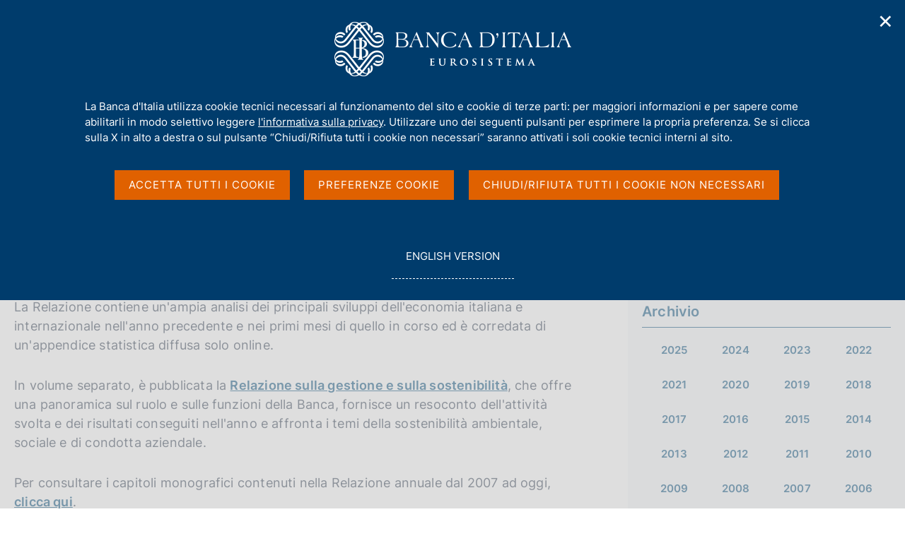

--- FILE ---
content_type: text/css;charset=UTF-8
request_url: https://www.bancaditalia.it/application/themes/bdi2/css/print.css
body_size: 968
content:
@media print {
  /* Nasconde elementi inutili */
  header, nav, footer, .no-print,
  .bdi-header,
  .bdi-footer,
  .bdi-headerFollowUs,
  .bdi-right-column {
    display: none !important;
  }
  /* Elimina colori di sfondo */
  * {
    background-color: transparent !important;
    -webkit-box-shadow: none !important;
            box-shadow: none !important;
  }
  /* Imposta uno sfondo bianco e testo nero */
  body, p, a, div, span, h1, h2, h3, h4, h5, h6 {
    background-color: transparent !important;
    color: black !important;
  }
  /* Fa in modo che vengano mostrate le icone */
  ::before, .bdi-collapsible-indicator {
    print-color-adjust: exact;
    -webkit-print-color-adjust: exact;
    -webkit-filter: grayscale(100%);
            filter: grayscale(100%);
  }
  /* Imposta grandezza testo */
  p, a, .bdi-typography div, .bdi-typography li {
    font-size: 12pt !important;
  }
  /* Rimuove margine dell'ultimo elemento in typography */
  .bdi-typography:last-child > *:last-child {
    margin-bottom: 0px;
  }
  /* Rimuove padding e bordo dove non necessario */
  .bdi-elenco-allegati-wrap, .bdi-right-column {
    padding: 0px !important;
    border: 0px !important;
  }
  /* Ottimizza layout a colonna singola */
  #main {
    width: 100%;
    margin-top: -40px;
  }
  /* Mostra sempre gli URL nei link */
  a::after {
    content: " (" attr(href) ")" !important;
  }
  .anchorList a::after {
    content: "" !important;
  }
  .bdi-buttons-form,
  .bdi-link-utili-list,
  .bdi-ultime-pubblicazioni,
  .generic-accordions-container-text {
    display: block;
  }
  .bdi-buttons-form a,
  .bdi-link-utili-list a,
  .bdi-ultime-pubblicazioni a,
  .generic-accordions-container-text a {
    display: block !important;
    line-height: 20px !important;
  }
  .bdi-buttons-form a::after,
  .bdi-link-utili-list a::after,
  .bdi-ultime-pubblicazioni a::after,
  .generic-accordions-container-text a::after {
    width: 100% !important;
    display: inline !important;
    margin: 0px !important;
  }
  a.bdi-icon-external-link::after,
  a.bdi-icon-internal-link::after {
    width: 100% !important;
    display: inline !important;
    margin: 0px !important;
  }
  /* Aggiustamenti vari */
  .row-full-light-gray-2 {
    display: inline !important;
  }
  .row-full-light-gray-2 .bdi-card-horizontal-text-link-wrap {
    margin-bottom: 56px;
  }
  .bdi-card-focus-list-item img {
    display: none !important;
  }
  .bdi-item-main-card-city {
    border-left: 0px !important;
  }
  .splide__wrapper {
    padding: 0px !important;
  }
  .splide__wrapper .splide__list {
    display: block;
  }
  .splide__wrapper .splide__list li {
    margin-top: 20px;
    width: 100% !important;
  }
  .splide__wrapper .splide__list li .bdi-card-others-focus-paragraph span {
    height: auto !important;
  }
}

--- FILE ---
content_type: application/javascript
request_url: https://www.bancaditalia.it/application/themes/bdi2/js/splideHome.js
body_size: 1066
content:
"use strict";

$(document).ready(function () {
  if ($('.bdi-splide-carousel-container .splide#carousel_home_1').length > 0) {
    new Splide('.bdi-splide-carousel-container .splide#carousel_home_1', {
      type: 'slide',
      label: 'Agenda',
      speed: 1000,
      width: '100%',
      autoWidth: false,
      perPage: 4,
      perMove: 1,
      clones: 0,
      arrows: true,
      pagination: false,
      drag: 'free',
      snap: 'true',
      noDrag: 'input, textarea, .no-drag',
      autoplay: false,
      interval: 6000,
      pauseOnFocus: true,
      slideFocus: true,
      updateOnMove: true,
      removeGroupRole: false,
      removeTabIndex: false,
      i18n: {
        prev: 'Precedente',
        next: 'Successiva',
        first: 'Vai alla prima slide',
        last: "Vai all'ultima slide",
        slideX: 'Vai alla slide %s',
        pageX: 'Vai alla pagina %s',
        play: 'Inizia autoplay',
        pause: "Metti pausa all'autoplay",
        carousel: 'Carosello',
        select: 'Seleziona la slide da mostrare',
        slide: 'slide',
        slideLabel: '%s di %s'
      },
      breakpoints: {
        1250: {
          perPage: 3
        },
        992: {
          perPage: 2
        },
        768: {
          perPage: 1
        }
      }
    }).mount();
  }
  if ($('.bdi-splide-carousel-container .splide#carousel_home_2').length > 0) {
    new Splide('.bdi-splide-carousel-container .splide#carousel_home_2', {
      type: 'slide',
      label: 'Altri focus',
      speed: 1000,
      width: '100%',
      autoWidth: false,
      perPage: 4,
      perMove: 1,
      clones: 0,
      arrows: true,
      pagination: false,
      drag: 'free',
      snap: 'true',
      noDrag: 'input, textarea, .no-drag',
      autoplay: false,
      interval: 6000,
      pauseOnFocus: true,
      slideFocus: true,
      updateOnMove: true,
      removeGroupRole: false,
      removeTabIndex: false,
      i18n: {
        prev: 'Precedente',
        next: 'Successiva',
        first: 'Vai alla prima slide',
        last: "Vai all'ultima slide",
        slideX: 'Vai alla slide %s',
        pageX: 'Vai alla pagina %s',
        play: 'Inizia autoplay',
        pause: "Metti pausa all'autoplay",
        carousel: 'Carosello',
        select: 'Seleziona la slide da mostrare',
        slide: 'slide',
        slideLabel: '%s di %s'
      },
      breakpoints: {
        1250: {
          perPage: 3
        },
        992: {
          perPage: 2
        },
        768: {
          perPage: 1
        }
      }
    }).mount();
  }
  setHeightCarouselCards();
});
$(window).on("resize", function () {
  setHeightCarouselCards();
  if (window.innerWidth === screen.width) {
    console.log("sono qui");
    setTimeout(function () {
      setHeightCarouselCards();
    }, 500);
  }
});
function setHeightCarouselCards() {
  $(".bdi-splide-carousel-container").each(function () {
    $(this).find("[id^='carousel_home_']").each(function () {
      var carouselId = $(this).attr("id");
      if (carouselId) {
        var position = 0;
        var title = 0;
        $("#".concat(carouselId, " .carousel--item .card-container .card-position span")).css("height", "auto");
        $("#".concat(carouselId, " .carousel--item .card-container .card-title span")).css("height", "auto");
        $("#".concat(carouselId, " .carousel--item .card-container")).each(function () {
          if ($(this).find(".card-position span").height() > position) {
            position = $(this).find(".card-position span").height();
          }
        });
        $("#".concat(carouselId, " .carousel--item .card-container")).each(function () {
          if ($(this).find(".card-title span").height() > title) {
            title = $(this).find(".card-title span").height();
          }
        });
        $("#".concat(carouselId, " .carousel--item .card-container .card-position span")).css("height", position);
        $("#".concat(carouselId, " .carousel--item .card-container .card-title span")).css("height", title);
      }
    });
  });
  $(".bdi-splide-carousel-container.other-focus").each(function () {
    $(this).find("[id^='carousel_home_']").each(function () {
      var carouselId = $(this).attr("id");
      if (carouselId) {
        var textHeight = 0;
        var headingHeight = 0;
        $("#".concat(carouselId, " .carousel--item .bdi-card-others-focus-wrap-text h3")).css("height", "auto");
        $("#".concat(carouselId, " .carousel--item .bdi-card-others-focus-wrap-text .bdi-card-others-focus-paragraph span")).css("height", "auto");
        $("#".concat(carouselId, " .carousel--item")).each(function () {
          var currentHeadingHeight = $(this).find(".bdi-card-others-focus-wrap-text h3").height();
          var currentTextHeight = $(this).find(".bdi-card-others-focus-wrap-text .bdi-card-others-focus-paragraph span").height();
          if (currentHeadingHeight > headingHeight) {
            headingHeight = currentHeadingHeight;
          }
          if (currentTextHeight > textHeight) {
            textHeight = currentTextHeight;
          }
        });
        $("#".concat(carouselId, " .carousel--item .bdi-card-others-focus-wrap-text h3")).css("height", headingHeight);
        $("#".concat(carouselId, " .carousel--item .bdi-card-others-focus-wrap-text .bdi-card-others-focus-paragraph span")).css("height", textHeight);
      }
    });
  });
}

--- FILE ---
content_type: image/svg+xml
request_url: https://www.bancaditalia.it/application/themes/bdi2/img/socialbannertitlte/print-icon-white.svg
body_size: 323
content:
<svg width="21" height="18" viewBox="0 0 21 18" fill="none" xmlns="http://www.w3.org/2000/svg">
<path d="M3.04688 0.22583V4.00361H0.046875V12.5036H3.04688V17.2258H17.0469V12.5036H20.0469V4.00361H17.0469V0.22583H3.04688ZM4.04688 1.17027H16.0469V4.00361H4.04688V1.17027ZM1.04688 4.94805H3.04688H17.0469H19.0469V11.5592H17.0469V8.72583H3.04688V11.5592H1.04688V4.94805ZM16.0469 5.8925V6.83694H18.0469V5.8925H16.0469ZM4.04688 9.67027H16.0469V11.5592V12.5036V16.2814H4.04688V12.5036V11.5592V9.67027ZM5.04688 10.6147V11.5592H15.0469V10.6147H5.04688ZM5.04688 12.5036V13.4481H15.0469V12.5036H5.04688ZM5.04688 14.3925V15.3369H15.0469V14.3925H5.04688Z" fill="white"/>
</svg>


--- FILE ---
content_type: image/svg+xml
request_url: https://www.bancaditalia.it/application/themes/bdi2/img/arrow-allegati.svg
body_size: 233
content:
<svg width="26" height="26" viewBox="0 0 26 26" fill="none" xmlns="http://www.w3.org/2000/svg">
<path fill-rule="evenodd" clip-rule="evenodd" d="M13.2584 18.5621L19.0921 12.7285L13.2584 6.89488L12.1978 7.95555L16.2207 11.9785L7.4248 11.9785L7.4248 13.4785L16.2207 13.4785L12.1978 17.5015L13.2584 18.5621Z" fill="#004D7E"/>
</svg>

--- FILE ---
content_type: image/svg+xml
request_url: https://www.bancaditalia.it/application/themes/bdi2/img/bdi-logo.svg
body_size: 13359
content:
<svg width="207" height="48" viewBox="0 0 207 48" fill="none" xmlns="http://www.w3.org/2000/svg">
<path fill-rule="evenodd" clip-rule="evenodd" d="M9.47755 10.9011L9.38979 10.8132C8.51224 9.93407 7.45918 9.05495 5.2653 9.05495C3.24694 9.05495 0.52653 10.3736 0.52653 13.978C0.52653 14.1211 0.531841 14.2617 0.542208 14.3997C0.204196 15.0577 0 15.8519 0 16.7912C0 19.2528 1.49184 22.6813 6.0551 22.6813C9.38979 22.6813 11.4959 20.7473 13.0755 18.9011L20.9735 8.7033C21.1275 8.51172 21.2796 8.32176 21.4301 8.13391L21.5 8.04657L21.5699 8.13391C21.7204 8.32176 21.8725 8.51172 22.0265 8.7033L29.9245 18.9011C31.5041 20.7473 33.6102 22.6813 36.9449 22.6813C41.5082 22.6813 43 19.2528 43 16.7912C43 15.9298 42.8283 15.1904 42.5391 14.5662C42.5537 14.403 42.5612 14.2362 42.5612 14.0659C42.5612 10.4615 39.8408 9.14285 37.8224 9.14285C35.6286 9.14285 34.5755 10.022 33.698 10.9011L33.6102 10.989L34.6633 12.1319L34.751 12.044L34.8556 11.9495C35.6795 11.2043 36.3063 10.6374 37.8224 10.6374C39.3996 10.6374 41.6834 11.4239 41.9259 13.5924C40.9487 12.4108 39.4775 11.8681 38.2612 11.8681C37.0327 11.8681 36.1551 12.1319 35.1898 12.7473L36.1551 13.978C36.223 13.9508 36.295 13.9194 36.3723 13.8858C36.7944 13.7018 37.3711 13.4506 38.2612 13.4506C40.0646 13.4506 41.1371 14.2099 41.7343 15.0357C41.0654 16.6163 38.9753 17.4066 37.7347 17.4066C36.4184 17.4066 35.3653 17.0549 33.9612 15.3846L26.0633 5.18681C25.7386 4.79043 25.4186 4.41637 25.1016 4.06477C26.0543 3.28532 27.0224 2.81319 28.0816 2.81319C28.2658 2.81319 28.4422 2.82394 28.6111 2.84473C28.9709 3.63018 29.1347 4.53059 29.1347 5.36264C29.1347 5.89011 29.0469 6.41758 28.6959 6.85714L29.9245 7.82418C30.6265 6.85714 30.7143 6.06593 30.7143 5.27473C30.7143 4.72802 30.6462 4.21279 30.5177 3.73448C31.3886 4.58694 31.7673 5.92601 31.7673 7.2967C31.7673 7.82418 31.6796 8.43956 31.3286 8.87912L32.4694 9.84616C33.3469 8.87912 33.3469 7.64835 33.3469 7.20879C33.3469 4.56311 31.8567 3.06197 29.9974 2.48075C29.091 0.929789 27.4002 0 25.3612 0C23.9401 0 22.6703 0.336812 21.4561 1.00306C20.2419 0.336812 18.9721 0 17.551 0C15.4968 0 13.7959 0.943761 12.8946 2.51569C11.0859 3.12076 9.65306 4.61453 9.65306 7.20879C9.65306 7.64835 9.65306 8.87912 10.5306 9.84616L11.6714 8.87912C11.3204 8.43956 11.2327 7.82418 11.2327 7.2967C11.2327 5.99029 11.5767 4.71259 12.363 3.85756C12.2549 4.30083 12.198 4.7746 12.198 5.27472C12.198 5.97802 12.2857 6.76923 12.9878 7.73626L14.3041 6.94505C13.9531 6.50549 13.8653 5.97802 13.8653 5.45055C13.8653 4.58413 14.0577 3.6436 14.4667 2.83592C14.6118 2.82091 14.7623 2.81319 14.9184 2.81319C15.9589 2.81319 16.9113 3.26875 17.8478 4.02367C17.5186 4.38718 17.1863 4.77494 16.849 5.18681L8.95102 15.3846C7.54694 17.0549 6.49388 17.4066 5.17755 17.4066C3.9572 17.4066 1.91476 16.6419 1.21179 15.1124C1.79739 14.2575 2.87971 13.4506 4.73878 13.4506C5.79184 13.4506 6.40612 13.7143 6.75714 13.978L7.8102 12.7473C6.8449 12.1319 6.0551 11.8681 4.73878 11.8681C3.48058 11.8681 1.94957 12.4489 0.974812 13.7169C1.14217 11.454 3.48281 10.6374 5.08979 10.6374C6.60594 10.6374 7.23277 11.2043 8.05667 11.9495L8.16122 12.044L8.24898 12.1319L9.47755 10.9011ZM19.0513 5.14981C18.759 5.50247 18.4641 5.86757 18.1653 6.24176L10.2673 16.4396C8.77551 18.2857 7.37143 18.989 5.35306 18.989C3.49319 18.989 1.57926 17.7973 0.842105 15.7966C0.680029 16.1914 0.614286 16.5506 0.614286 16.7912C0.614286 18.2857 1.93061 21.0989 6.0551 21.0989C8.24898 21.0989 9.91632 20.1319 11.8469 17.8462L19.7449 7.64835C19.9889 7.34282 20.2289 7.04924 20.4659 6.76783C19.9848 6.18395 19.5163 5.63823 19.0513 5.14981ZM21.5 5.601C20.9734 5.04092 20.4548 4.54629 19.9327 4.11988C20.4551 3.53257 20.973 2.9971 21.494 2.53322C22.0212 2.99297 22.5449 3.52721 23.0726 4.11552C22.5487 4.54292 22.0284 5.03901 21.5 5.601ZM22.5341 6.76783C22.7711 7.04924 23.0111 7.34282 23.2551 7.64835L31.1531 17.8462C33.0837 20.1319 34.751 21.0989 36.9449 21.0989C41.0694 21.0989 42.3857 18.2857 42.3857 16.7912C42.3857 16.5833 42.3367 16.287 42.2188 15.9557C41.4629 17.9134 39.5724 19.0769 37.7347 19.0769C35.7163 19.0769 34.3122 18.3736 32.8204 16.5275L24.9224 6.32967C24.5964 5.92136 24.2749 5.52388 23.9565 5.14155C23.489 5.63208 23.0179 6.18066 22.5341 6.76783ZM18.6259 3.20493C17.4872 2.54232 16.2888 2.1978 14.9184 2.1978L14.8583 2.19806C15.4732 1.36714 16.3875 0.791208 17.6388 0.791208C18.6005 0.791208 19.5036 1.11968 20.3824 1.68663C19.7941 2.11298 19.2125 2.61938 18.6259 3.20493ZM28.0816 2.1978C26.689 2.1978 25.474 2.55358 24.3188 3.2374C23.728 2.64487 23.1424 2.13258 22.5502 1.70143C23.4779 1.07163 24.4306 0.703297 25.449 0.703297C26.7448 0.703297 27.658 1.32097 28.2512 2.19987C28.1947 2.19849 28.1382 2.1978 28.0816 2.1978Z" fill="#004D7E"/>
<path fill-rule="evenodd" clip-rule="evenodd" d="M9.47755 37.0989L9.38979 37.1868C8.51224 38.0659 7.45918 38.9451 5.2653 38.9451C3.24694 38.9451 0.52653 37.6264 0.52653 34.022C0.52653 33.8789 0.531841 33.7383 0.542208 33.6003C0.204196 32.9423 0 32.1481 0 31.2088C0 28.7473 1.49184 25.3187 6.0551 25.3187C9.38979 25.3187 11.4959 27.2528 13.0755 29.0989L20.9735 39.2967C21.1243 39.4843 21.2734 39.6704 21.4208 39.8545L21.5 39.9534L21.5699 39.8661C21.7204 39.6782 21.8725 39.4883 22.0265 39.2967L29.9245 29.0989C31.5041 27.2527 33.6102 25.3187 36.9449 25.3187C41.5082 25.3187 43 28.7473 43 31.2088C43 32.1481 42.7958 32.9423 42.4578 33.6003C42.4681 33.7384 42.4735 33.8789 42.4735 34.022C42.4735 37.6264 39.7531 38.9451 37.7347 38.9451C35.5408 38.9451 34.4877 38.0659 33.6102 37.1868L33.5224 37.0989L34.6633 35.8681L34.751 35.956L34.8556 36.0505C35.6795 36.7957 36.3063 37.3626 37.8224 37.3626C39.3996 37.3626 41.6834 36.576 41.9259 34.4076C40.9487 35.5892 39.4775 36.1319 38.2612 36.1319C37.0327 36.1319 36.1551 35.8681 35.1898 35.2528L36.1551 34.022C36.2229 34.0491 36.2949 34.0805 36.372 34.1141C36.7942 34.2981 37.3711 34.5494 38.2612 34.5494C40.0646 34.5494 41.1371 33.7901 41.7343 32.9643C41.0654 31.3837 38.9753 30.5934 37.7347 30.5934C36.4184 30.5934 35.3653 30.9451 33.9612 32.6154L26.0633 42.8132C25.7386 43.2096 25.4186 43.5836 25.1016 43.9352C26.0543 44.7147 27.0224 45.1868 28.0816 45.1868C28.2658 45.1868 28.4422 45.1761 28.6111 45.1553C28.9709 44.3698 29.1347 43.4694 29.1347 42.6374C29.1347 42.1099 29.0469 41.5824 28.6959 41.1429L29.9245 40.1758C30.6265 41.1429 30.7143 41.9341 30.7143 42.7253C30.7143 43.272 30.6462 43.7872 30.5177 44.2655C31.3886 43.4131 31.7673 42.074 31.7673 40.7033C31.7673 40.1758 31.6796 39.5604 31.3286 39.1209L32.4694 38.1538C33.3469 39.1209 33.3469 40.3516 33.3469 40.7912C33.3469 43.4369 31.8567 44.938 29.9974 45.5192C29.091 47.0702 27.4002 48 25.3612 48C23.9401 48 22.6703 47.6632 21.4561 46.9969C20.2419 47.6632 18.9721 48 17.551 48C15.4968 48 13.7959 47.0562 12.8946 45.4843C11.0859 44.8792 9.65306 43.3855 9.65306 40.7912C9.65306 40.3517 9.65306 39.1209 10.5306 38.1538L11.6714 39.1209C11.3204 39.5604 11.2327 40.1758 11.2327 40.7033C11.2327 42.0097 11.5767 43.2874 12.363 44.1424C12.2549 43.6992 12.198 43.2254 12.198 42.7253C12.198 42.022 12.2857 41.2308 12.9878 40.2637L14.2163 41.1429C13.8653 41.5824 13.7776 42.1099 13.7776 42.6374C13.7776 43.4666 13.9538 44.3637 14.3275 45.1472C14.5149 45.1733 14.7118 45.1868 14.9184 45.1868C15.9589 45.1868 16.9113 44.7313 17.8478 43.9763C17.5186 43.6128 17.1863 43.2251 16.849 42.8132L8.95102 32.6154C7.54694 30.9451 6.49388 30.5934 5.17755 30.5934C3.9572 30.5934 1.91476 31.3581 1.21179 32.8876C1.79739 33.7425 2.87971 34.5494 4.73878 34.5494C5.79184 34.5494 6.40612 34.2857 6.75714 34.022L7.8102 35.2527C6.8449 35.8681 6.0551 36.1319 4.73878 36.1319C3.48058 36.1319 1.94958 35.5511 0.974812 34.2831C1.14218 36.546 3.48281 37.3626 5.08979 37.3626C6.60594 37.3626 7.23277 36.7957 8.05668 36.0505L8.16122 35.956L8.24898 35.8681L9.47755 37.0989ZM19.0513 42.8502C18.759 42.4975 18.4641 42.1324 18.1653 41.7582L10.2673 31.5604C8.77551 29.7143 7.37143 29.011 5.35306 29.011C3.49319 29.011 1.57926 30.2027 0.842104 32.2034C0.680029 31.8086 0.614286 31.4494 0.614286 31.2088C0.614286 29.7143 1.93061 26.9011 6.0551 26.9011C8.24898 26.9011 9.91632 27.8681 11.8469 30.1538L19.7449 40.3516C19.9889 40.6572 20.2289 40.9508 20.4659 41.2322C19.9848 41.8161 19.5163 42.3618 19.0513 42.8502ZM18.6259 44.7951C17.4872 45.4577 16.2888 45.8022 14.9184 45.8022C14.8473 45.8022 14.7762 45.8011 14.7051 45.7989C15.3199 46.6785 16.2546 47.2967 17.551 47.2967C18.5528 47.2967 19.491 46.9403 20.4044 46.3292C19.8086 45.8996 19.2198 45.3879 18.6259 44.7951ZM19.9327 43.8801C20.4548 43.4537 20.9734 42.9591 21.5 42.399C22.0266 42.9591 22.5452 43.4537 23.0673 43.8801C22.5429 44.4697 22.023 45.007 21.5 45.4721C20.977 45.007 20.4571 44.4697 19.9327 43.8801ZM22.5341 41.2322C23.0152 41.8161 23.4837 42.3618 23.9486 42.8502C24.2409 42.4975 24.5359 42.1324 24.8347 41.7582L32.7326 31.5604C34.2245 29.7143 35.6286 29.011 37.6469 29.011C39.5068 29.011 41.4207 30.2027 42.1579 32.2034C42.32 31.8086 42.3857 31.4494 42.3857 31.2088C42.3857 29.7143 41.0694 26.9011 36.9449 26.9011C34.751 26.9011 33.0837 27.8681 31.1531 30.1538L23.2551 40.3517C23.0111 40.6572 22.7711 40.9508 22.5341 41.2322ZM22.5502 46.2986C23.1424 45.8674 23.728 45.3551 24.3188 44.7626C25.474 45.4464 26.689 45.8022 28.0816 45.8022C28.1382 45.8022 28.1947 45.8015 28.2512 45.8001C27.658 46.679 26.7448 47.2967 25.449 47.2967C24.4306 47.2967 23.4779 46.9284 22.5502 46.2986Z" fill="#004D7E"/>
<path d="M20.8857 14.4176C21.6755 14.7692 21.7633 16.0879 21.7633 17.0549L21.7633 22.7692H18.6041V16.1758H21.3245C21.3245 16 21.3245 15.7363 21.2367 15.5604H16.3224C15.9714 15.5604 15.8837 15.6484 15.8837 15.7363C15.8837 15.8242 15.9714 15.9121 16.1469 16C16.9367 16.4396 16.9367 17.3187 16.9367 19.0769V27.0769C16.9367 30.1538 16.4102 31.2088 15.8837 31.3846C15.6204 31.4725 15.4449 31.5604 15.4449 31.6483C15.4449 31.7363 15.4449 31.7363 15.6204 31.7363C15.6713 31.7363 15.7443 31.7289 15.848 31.7184C16.1019 31.6927 16.54 31.6483 17.2878 31.6483H21.0612C21.1105 31.5496 21.1321 31.4509 21.1571 31.3366C21.1766 31.2474 21.1983 31.1486 21.2367 31.033C21.0486 31.033 20.8605 31.0077 20.686 30.9843C20.5347 30.964 20.3936 30.9451 20.2714 30.9451C18.8673 30.9451 18.7796 30.1538 18.7796 26.6374V23.2967H21.149C21.3461 23.2967 21.5518 23.2967 21.7633 23.2987V27.7802C21.7633 29.7143 21.6755 32.3517 20.6225 33.2308C20.4469 33.3187 20.2714 33.4066 20.2714 33.4945C20.2714 33.5824 20.3592 33.5824 20.5347 33.5824C20.5812 33.5824 20.6652 33.5762 20.7871 33.5672L20.7881 33.5671L20.7902 33.5669C21.1297 33.5417 21.7643 33.4945 22.7286 33.4945C23.5479 33.4945 24.1864 33.5399 24.5461 33.5654C24.6871 33.5755 24.7853 33.5824 24.8347 33.5824C25.0102 33.5824 25.098 33.5824 25.098 33.4945C25.098 33.4066 25.0102 33.3187 24.8347 33.2308C23.7816 32.7033 23.7816 30.5055 23.7816 27.7802V23.4317C25.657 23.7129 27.3796 24.5798 27.3796 27.2527C27.3796 29.5385 26.151 30.5934 24.3082 30.8571C24.3082 30.989 24.3301 31.0989 24.352 31.2088C24.374 31.3187 24.3959 31.4286 24.3959 31.5604C24.6592 31.5604 24.8347 31.5604 25.098 31.4725C26.8531 31.3846 29.398 29.8901 29.398 27.1648C29.4857 24 25.9755 23.3846 24.0449 23.2088C25.098 23.1209 28.2571 22.2418 28.2571 19.4286C28.2571 17.1429 26.6775 16.2638 24.2204 15.8242C24.2204 16.0879 24.2204 16.3517 24.1327 16.5275C25.5367 16.967 26.151 17.9341 26.151 19.3407C26.151 21.4965 25.0717 22.3007 23.7816 22.598V17.1429C23.7816 16 23.8694 14.7692 24.6592 14.5055C24.7469 14.4176 24.8347 14.3297 24.8347 14.2418C24.8347 14.0659 24.4837 14.0659 24.3959 14.0659C24.1327 14.0659 23.8474 14.0879 23.5622 14.1099C23.277 14.1319 22.9918 14.1538 22.7286 14.1538C22.1616 14.1538 21.7411 14.1171 21.4435 14.0912C21.2805 14.0769 21.1544 14.0659 21.0612 14.0659C20.798 14.0659 20.7102 14.0659 20.7102 14.2418C20.7102 14.2961 20.7437 14.3168 20.79 14.3455C20.8187 14.3632 20.8522 14.384 20.8857 14.4176Z" fill="#004D7E"/>
<path d="M105.619 12.3281L105.619 12.327C105.659 12.2166 105.705 12.0904 105.758 11.956L106.11 10.8132C104.615 9.58242 102.769 8.96703 100.659 8.96703C96.6155 8.96703 93.0111 11.5165 93.0111 16.0879C93.0111 20.4835 96.8792 22.8571 100.659 22.8571C102.594 22.8571 104.615 22.3297 106.198 21.0989L105.846 19.8681C105.832 19.7971 105.82 19.7353 105.81 19.6815C105.756 19.4025 105.744 19.3407 105.67 19.3407C105.616 19.3407 105.595 19.4078 105.567 19.5006C105.549 19.558 105.528 19.6252 105.495 19.6923C104.791 21.0989 103.121 22.3297 100.572 22.3297C96.8792 22.3297 95.0331 19.3407 95.0331 15.8242C95.0331 12.1319 97.0551 9.49451 100.572 9.49451C102.594 9.49451 104.44 10.1978 105.231 12.5714L105.407 12.7473C105.468 12.7473 105.529 12.578 105.619 12.3281Z" fill="#004D7E"/>
<path fill-rule="evenodd" clip-rule="evenodd" d="M69.0111 16L67.9561 18.4615C67.6045 19.2527 67.2528 20.3077 67.2528 21.0989C67.2528 21.4505 67.4286 21.8022 67.6924 21.978C67.7741 22.0597 67.8748 22.1225 67.9592 22.175C68.0564 22.2356 68.1319 22.2826 68.1319 22.3297C68.1319 22.4176 68.044 22.4176 67.8682 22.4176H65.4946C65.3187 22.4176 65.2308 22.4176 65.2308 22.3297C65.2308 22.2684 65.359 22.1643 65.4665 22.0772C65.5131 22.0393 65.5559 22.0046 65.5825 21.978C66.2676 21.2072 66.8693 19.8524 67.2251 19.0515L67.2528 18.989L71.5605 9.14286C71.5605 9.05494 71.6484 9.05494 71.6484 9.05494C71.7363 9.05494 71.7363 9.14286 71.7363 9.14286L76.5715 20.7472C76.8353 21.2747 77.1869 21.8901 77.6265 22.2418C77.8023 22.3297 77.8902 22.4176 77.8902 22.5055C77.8902 22.5055 77.8902 22.5934 77.7144 22.5934H74.5495C74.5056 22.5934 74.4836 22.5934 74.4726 22.5824C74.4616 22.5714 74.4616 22.5494 74.4616 22.5055C74.4616 22.4176 74.6374 22.3297 74.8133 22.2418C74.9891 22.1538 75.077 21.978 75.077 21.5385C75.077 21.011 74.7253 19.956 74.2858 18.9011L73.2308 16H69.0111ZM71.2089 11.0769L69.2748 15.4725H73.055L71.2089 11.0769Z" fill="#004D7E"/>
<path fill-rule="evenodd" clip-rule="evenodd" d="M53.5385 9.58242C54.2418 9.93407 54.2418 10.6374 54.2418 12.044V18.5495C54.2418 21.011 53.8023 21.8901 53.3627 22.0659C53.2679 22.1292 53.1957 22.1697 53.1423 22.1997C53.0471 22.2531 53.011 22.2734 53.011 22.3297C53.011 22.4176 53.0111 22.4176 53.099 22.4176C53.1209 22.4176 53.1648 22.4121 53.2305 22.4039C53.4283 22.3792 53.8242 22.3297 54.4176 22.3297H56.7034C57.0802 22.3297 57.4571 22.3549 57.8069 22.3784C58.1099 22.3986 58.3926 22.4176 58.6374 22.4176C59.3407 22.4176 60.1319 22.4176 60.9231 22.3297C62.3297 22.2418 64.4396 21.0989 64.4396 18.8132C64.4396 16.0879 61.6264 15.5604 60.044 15.3846C60.9231 15.3846 63.4726 14.6813 63.4726 12.3956C63.4726 9.75824 60.8352 9.31868 57.1429 9.31868H53.7143C53.4506 9.31868 53.3627 9.4066 53.3627 9.4066C53.3627 9.46093 53.3963 9.48168 53.4427 9.51036C53.4714 9.52809 53.5049 9.54884 53.5385 9.58242ZM58.1979 15.1209H55.6484V9.75824H58.1979C60.6594 9.75824 61.8023 10.6374 61.8023 12.3077C61.8023 14.9451 59.7803 15.1209 58.1979 15.1209ZM56.8792 21.8901C55.7363 21.8901 55.6484 21.1868 55.6484 18.3736H55.7363V15.6484H57.7583C59.7803 15.6484 62.8572 15.6484 62.8572 18.9011C62.8572 20.8352 61.7143 21.8022 60.044 21.8901C59.2528 21.978 58.8132 21.978 58.3737 21.978C58.11 21.978 57.8682 21.9561 57.6265 21.9341C57.3847 21.9121 57.1429 21.8901 56.8792 21.8901Z" fill="#004D7E"/>
<path d="M80.0001 9.49451C80.7913 9.84616 80.8792 10.6374 80.8792 11.6923V18.8132C80.8792 20.5714 80.7034 21.4506 80.1759 21.978C80.0726 22.133 79.8782 22.2273 79.7355 22.2965C79.6353 22.3451 79.5605 22.3813 79.5605 22.4176C79.5605 22.5055 79.6484 22.5055 79.7364 22.5055C79.8092 22.5055 80.0027 22.4904 80.2294 22.4727C80.55 22.4478 80.937 22.4176 81.1429 22.4176C81.544 22.4176 81.9077 22.4549 82.161 22.4809C82.2965 22.4948 82.4004 22.5055 82.4616 22.5055C82.4616 22.5055 82.5495 22.5055 82.5495 22.4176C82.5495 22.3613 82.5135 22.341 82.4183 22.2876C82.3648 22.2576 82.2927 22.2171 82.1979 22.1539C81.8462 21.8901 81.4067 21.2747 81.4067 19.1648V10.9011C83.6045 13.5537 86.0638 16.9903 87.9958 19.6902L87.9991 19.6949C88.307 20.1251 88.6014 20.5365 88.8792 20.9231C89.292 21.5079 89.5704 21.9315 89.7667 22.2301C90.0718 22.6944 90.1788 22.8571 90.2858 22.8571C90.3737 22.8571 90.4616 21.978 90.4616 20.9231V12.6593C90.4616 10.4615 90.9012 9.84615 91.3408 9.67033C91.4151 9.59602 91.4737 9.55312 91.5166 9.52171C91.5752 9.4788 91.6045 9.45735 91.6045 9.4066C91.6045 9.31868 91.6045 9.23077 91.3408 9.23077C91.1649 9.23077 90.9671 9.25275 90.7693 9.27473C90.5715 9.29671 90.3737 9.31868 90.1979 9.31868C90.066 9.31868 89.8243 9.29671 89.5825 9.27473C89.3408 9.25275 89.099 9.23077 88.9671 9.23077C88.7913 9.23077 88.7034 9.31868 88.7034 9.4066C88.7034 9.45055 88.7474 9.47253 88.8133 9.5055C88.8792 9.53846 88.9671 9.58242 89.055 9.67033C89.4946 10.022 89.9342 10.8132 89.9342 12.5714V19.3407L84.4836 12.1319C83.6924 11.1648 83.077 10.2857 82.4616 9.23077H81.2309C80.9616 9.23077 80.6263 9.19778 80.3666 9.17222C80.2023 9.15605 80.0682 9.14286 80.0001 9.14286C79.8243 9.14286 79.8243 9.23077 79.8243 9.31868C79.8243 9.4066 79.9122 9.49451 80.0001 9.49451Z" fill="#004D7E"/>
<path fill-rule="evenodd" clip-rule="evenodd" d="M111.385 16L110.33 18.4615C109.978 19.2527 109.626 20.3077 109.626 21.0989C109.626 21.4505 109.802 21.8022 110.066 21.978C110.148 22.0597 110.248 22.1225 110.333 22.175C110.43 22.2356 110.506 22.2826 110.506 22.3297C110.506 22.4176 110.418 22.4176 110.242 22.4176H107.868C107.692 22.4176 107.605 22.4176 107.605 22.3297C107.605 22.2684 107.733 22.1643 107.84 22.0772C107.887 22.0393 107.93 22.0046 107.956 21.978C108.641 21.2072 109.243 19.8524 109.599 19.0515L109.626 18.989L113.934 9.14286C113.934 9.05494 114.022 9.05494 114.022 9.05494C114.11 9.05494 114.11 9.14286 114.11 9.14286L118.945 20.7472C119.209 21.2747 119.561 21.8901 120 22.2418C120.176 22.3297 120.264 22.4176 120.264 22.5055C120.264 22.5055 120.264 22.5934 120.088 22.5934H116.923C116.879 22.5934 116.857 22.5934 116.846 22.5824C116.835 22.5714 116.835 22.5495 116.835 22.5056C116.835 22.4177 117.011 22.3297 117.187 22.2418C117.363 22.1538 117.451 21.978 117.451 21.5385C117.451 21.011 117.099 19.956 116.659 18.9011L115.605 16.1758L111.385 16ZM113.583 11.0769L111.648 15.4725H115.429L113.583 11.0769Z" fill="#004D7E"/>
<path fill-rule="evenodd" clip-rule="evenodd" d="M127.561 12.044C127.561 10.1978 127.297 9.84616 126.857 9.58242C126.834 9.55886 126.81 9.54162 126.788 9.52561C126.729 9.48188 126.681 9.4474 126.681 9.31868C126.681 9.23077 126.769 9.14286 127.209 9.14286H132.835C137.407 9.14286 139.692 12.2198 139.692 15.4725C139.692 19.1648 137.319 21.8901 133.627 22.2418C133.407 22.2418 133.165 22.2637 132.923 22.2857C132.681 22.3077 132.44 22.3297 132.22 22.3297C132.032 22.3297 131.764 22.3136 131.457 22.2953C131.046 22.2706 130.563 22.2418 130.11 22.2418H128C127.462 22.2418 127.047 22.2824 126.78 22.3084C126.654 22.3206 126.562 22.3297 126.506 22.3297C126.418 22.3297 126.418 22.3297 126.418 22.2418C126.418 22.1874 126.451 22.1667 126.498 22.138C126.526 22.1203 126.56 22.0995 126.594 22.0659C127.561 21.4506 127.648 21.011 127.648 18.9011V12.044H127.561ZM128.967 18.6374C128.967 21.1868 129.319 21.7143 130.11 21.8022C130.901 21.8901 131.517 21.8901 131.956 21.8901C132.396 21.8901 132.835 21.8901 133.363 21.8022C136 21.5385 137.67 20.044 137.67 15.4725C137.67 11.1648 135.912 9.67033 132.22 9.67033H128.967V18.6374Z" fill="#004D7E"/>
<path d="M142.066 9.93407C142.594 9.93407 142.945 10.5494 142.945 11.4286C142.945 12.7473 141.89 14.3297 141.627 14.3297C141.627 14.3297 141.539 14.3297 141.539 14.2418V14.1538C141.978 13.4506 142.242 12.9231 142.242 12.044C141.714 12.044 141.187 11.8681 141.187 11.0769C141.187 10.4615 141.451 9.93407 142.066 9.93407Z" fill="#004D7E"/>
<path d="M147.077 11.3407C147.077 10.7253 147.077 9.84616 146.462 9.58242C146.374 9.58242 146.374 9.49451 146.374 9.4066C146.374 9.31868 146.462 9.31868 146.637 9.31868C146.699 9.31868 146.781 9.32935 146.889 9.34325C147.09 9.36926 147.379 9.4066 147.78 9.4066C147.956 9.4066 148.154 9.38462 148.352 9.36264C148.55 9.34066 148.747 9.31868 148.923 9.31868C149.011 9.31868 149.187 9.31868 149.187 9.4066C149.187 9.49451 149.187 9.58242 149.099 9.58242C148.572 9.75825 148.484 10.5495 148.484 11.3407V18.5495C148.484 20.3956 148.484 21.8901 149.187 22.2418C149.221 22.2753 149.254 22.2961 149.283 22.3138C149.329 22.3425 149.363 22.3633 149.363 22.4176C149.363 22.4176 149.275 22.5055 149.187 22.5055C149.131 22.5055 149.047 22.4965 148.934 22.4842C148.693 22.4582 148.318 22.4176 147.78 22.4176C147.173 22.4176 146.775 22.4596 146.53 22.4855C146.42 22.4971 146.34 22.5055 146.286 22.5055C146.11 22.5055 146.11 22.5055 146.11 22.4176C146.11 22.4176 146.198 22.3297 146.374 22.2418C147.077 21.7143 147.165 19.8681 147.165 18.5495V11.3407H147.077Z" fill="#004D7E"/>
<path d="M161.495 9.31868L162.022 11.6044V11.8681C161.934 11.8681 161.846 11.7802 161.846 11.6044C161.143 10.2857 159.473 9.75824 158.242 9.75824C157.714 9.75824 157.275 9.84616 157.275 10.5495V18.2857C157.275 20.8352 157.451 21.8022 158.066 22.0659C158.33 22.1539 158.506 22.2418 158.506 22.3297C158.506 22.4176 158.418 22.4176 158.33 22.4176C158.311 22.4176 158.275 22.4134 158.219 22.407C158.018 22.3836 157.554 22.3297 156.66 22.3297C155.694 22.3297 155.199 22.3769 154.935 22.4021C154.838 22.4113 154.772 22.4176 154.725 22.4176C154.55 22.4176 154.55 22.3297 154.55 22.3297C154.55 22.2711 154.628 22.2515 154.758 22.219C154.823 22.2027 154.901 22.1832 154.989 22.1539C155.605 21.978 155.868 20.1319 155.868 18.022V10.7253C155.868 9.93407 155.429 9.93407 154.901 9.93407C153.67 9.93407 152 10.3736 151.297 11.7802C151.209 11.8681 151.121 12.044 151.121 12.044V11.7802L151.649 9.49451L161.495 9.31868Z" fill="#004D7E"/>
<path fill-rule="evenodd" clip-rule="evenodd" d="M164.22 16L163.165 18.4615C162.813 19.2527 162.462 20.3077 162.462 21.0989C162.462 21.4505 162.638 21.8022 162.901 21.978C162.983 22.0597 163.084 22.1225 163.168 22.175C163.265 22.2356 163.341 22.2826 163.341 22.3297C163.341 22.4176 163.253 22.4176 163.077 22.4176H160.703C160.528 22.4176 160.44 22.4176 160.44 22.3297C160.44 22.2684 160.568 22.1643 160.675 22.0772C160.722 22.0393 160.765 22.0046 160.791 21.978C161.476 21.2073 162.078 19.8525 162.434 19.0516L162.462 18.989L166.769 9.14286C166.769 9.05494 166.857 9.05494 166.857 9.05494C166.945 9.05494 166.945 9.14286 166.945 9.14286L171.78 20.7472C172.044 21.2747 172.396 21.8901 172.835 22.2418C173.011 22.3297 173.099 22.4176 173.099 22.5055C173.099 22.5055 173.099 22.5934 172.923 22.5934H169.758C169.671 22.5934 169.67 22.5934 169.67 22.5055C169.67 22.4176 169.846 22.3297 170.022 22.2418C170.198 22.1538 170.286 21.978 170.286 21.5385C170.286 21.011 169.934 19.956 169.495 18.9011L168.44 16.1758L164.22 16ZM166.418 11.0769L164.484 15.4725H168.264L166.418 11.0769Z" fill="#004D7E"/>
<path d="M176.703 22.3297C176.11 22.3297 175.714 22.3791 175.517 22.4039C175.451 22.4121 175.407 22.4176 175.385 22.4176C175.277 22.4176 175.235 22.4176 175.219 22.3973C175.209 22.3845 175.209 22.3637 175.209 22.3297C175.209 22.2675 175.253 22.2493 175.341 22.2129C175.377 22.1978 175.421 22.1796 175.473 22.1539C176.44 21.8901 176.703 21.0989 176.703 18.6374V11.5165C176.703 10.1099 176.44 9.75824 175.912 9.58242C175.824 9.58242 175.736 9.49451 175.736 9.40659C175.736 9.31868 175.824 9.23077 176.088 9.23077C176.185 9.23077 176.293 9.24255 176.43 9.25748C176.668 9.28335 176.993 9.31868 177.495 9.31868C177.969 9.31868 178.286 9.28703 178.539 9.26171C178.708 9.24483 178.849 9.23077 178.989 9.23077C179.077 9.23077 179.165 9.23077 179.165 9.31868C179.165 9.37301 179.131 9.39377 179.085 9.42245C179.056 9.44017 179.023 9.46093 178.989 9.49451C178.198 9.75824 178.022 10.4615 178.022 11.2527V17.0549C178.022 21.6264 178.55 21.8022 180.484 21.8022C182.33 21.8022 185.583 21.5385 186.901 19.8681C186.989 19.6923 187.077 19.6044 187.253 19.6044C187.341 19.6044 187.341 19.6923 187.341 19.7802V20.044L186.638 22.4176H176.703V22.3297Z" fill="#004D7E"/>
<path d="M189.714 11.3407C189.714 10.7253 189.714 9.84616 189.099 9.58242C189.011 9.58242 189.011 9.49451 189.011 9.4066C189.011 9.31868 189.099 9.31868 189.275 9.31868C189.336 9.31868 189.419 9.32935 189.526 9.34325C189.728 9.36926 190.017 9.4066 190.418 9.4066C190.594 9.4066 190.791 9.38462 190.989 9.36264C191.187 9.34066 191.385 9.31868 191.561 9.31868C191.648 9.31868 191.824 9.31868 191.824 9.4066C191.824 9.49451 191.824 9.58242 191.736 9.58242C191.209 9.75825 191.121 10.5495 191.121 11.3407V18.5495C191.121 20.3956 191.121 21.8901 191.824 22.2418C191.858 22.2753 191.891 22.2961 191.92 22.3138C191.967 22.3425 192 22.3633 192 22.4176C192 22.4176 191.912 22.5055 191.824 22.5055C191.768 22.5055 191.685 22.4965 191.571 22.4842C191.331 22.4582 190.955 22.4176 190.418 22.4176C189.81 22.4176 189.413 22.4596 189.167 22.4855C189.057 22.4971 188.978 22.5055 188.923 22.5055C188.747 22.5055 188.747 22.5055 188.747 22.4176C188.747 22.4176 188.835 22.3297 189.011 22.2418C189.714 21.7143 189.802 19.8681 189.802 18.5495V11.3407H189.714Z" fill="#004D7E"/>
<path fill-rule="evenodd" clip-rule="evenodd" d="M197.715 16L196.66 18.4615C196.308 19.2527 195.956 20.3077 195.956 21.0989C195.956 21.4505 196.132 21.8022 196.396 21.978C196.478 22.0597 196.578 22.1225 196.663 22.175C196.76 22.2356 196.835 22.2826 196.835 22.3297C196.835 22.4176 196.747 22.4176 196.572 22.4176H194.198C194.022 22.4176 193.934 22.4176 193.934 22.3297C193.934 22.2684 194.062 22.1643 194.17 22.0772C194.217 22.0393 194.259 22.0046 194.286 21.978C194.971 21.2073 195.573 19.8525 195.928 19.0516L195.956 18.989L200.264 9.14286C200.264 9.05494 200.352 9.05494 200.352 9.05494C200.44 9.05494 200.44 9.14286 200.44 9.14286L205.275 20.7472C205.539 21.2747 205.89 21.8901 206.33 22.2418C206.506 22.3297 206.594 22.4176 206.594 22.5055C206.594 22.5055 206.594 22.5934 206.418 22.5934H203.253C203.165 22.5934 203.165 22.5934 203.165 22.5055C203.165 22.4176 203.341 22.3297 203.517 22.2418C203.693 22.1538 203.78 21.978 203.78 21.5385C203.78 21.011 203.429 19.956 202.989 18.9011L201.934 16.1758L197.715 16ZM199.824 11.0769L197.89 15.4725H201.671L199.824 11.0769Z" fill="#004D7E"/>
<path d="M83.8682 37.978V32.967C83.8682 32.7033 83.7803 32.5275 83.5166 32.5275H83.1649C83.077 32.5275 82.9891 32.5275 82.9891 32.4396C82.9891 32.3517 83.077 32.3517 83.1649 32.3517H86.5056C86.6814 32.3517 86.7693 32.3517 86.8572 32.2637H87.033C87.033 32.2637 87.121 32.2637 87.121 32.3517C87.121 32.4396 87.121 32.5275 87.033 32.8791V33.4066C87.033 33.4066 87.0331 33.4945 86.9451 33.4945C86.9012 33.4945 86.8792 33.4945 86.8682 33.4835C86.8572 33.4725 86.8572 33.4506 86.8572 33.4066C86.8572 33.3187 86.8572 33.2308 86.7693 33.1429C86.6814 32.967 86.5935 32.8791 86.2418 32.8791H85.0111C85.0111 32.8791 84.9232 32.8791 84.9232 32.967V35.0769C84.9232 35.1208 84.9232 35.1429 84.9342 35.1539C84.9451 35.1648 84.9671 35.1648 85.0111 35.1648H86.3298C86.5056 35.1648 86.6814 35.1648 86.7693 35.0769C86.8199 35.0264 86.8413 35.0049 86.8672 34.9958C86.8863 34.989 86.9078 34.989 86.9451 34.989C86.9451 34.989 87.033 34.989 87.033 35.0769C87.033 35.1648 87.0331 35.2528 86.9451 35.6923V36.2198C86.9451 36.3077 86.9451 36.3956 86.8572 36.3956C86.8133 36.3956 86.7913 36.3956 86.7803 36.3846C86.7693 36.3736 86.7693 36.3517 86.7693 36.3077V36.044C86.7693 35.8681 86.5935 35.7802 86.3298 35.6923H85.099C85.099 35.6923 85.0111 35.6923 85.0111 35.7802V37.4506C85.0111 37.978 85.1869 38.1539 86.066 38.1539C86.3298 38.1539 86.6814 38.1539 86.8572 38.0659C87.121 37.978 87.2089 37.8022 87.2089 37.4506C87.2089 37.4066 87.2089 37.3846 87.2199 37.3736C87.2309 37.3626 87.2528 37.3626 87.2968 37.3626C87.3847 37.3626 87.3847 37.4506 87.3847 37.5385C87.3847 37.6263 87.3627 37.8023 87.3408 37.9779C87.3188 38.1538 87.2968 38.3297 87.2968 38.4176C87.2089 38.5934 87.121 38.5934 86.8572 38.5934H83.3408C83.2528 38.5934 83.1649 38.5934 83.1649 38.5055C83.1649 38.5055 83.1649 38.4176 83.3408 38.4176H83.6045C83.7418 38.4176 83.7719 38.3102 83.8204 38.1376C83.834 38.0892 83.849 38.0357 83.8682 37.978Z" fill="#004D7E"/>
<path d="M91.4286 34.7253V32.967C91.4286 32.7033 91.3407 32.5275 91.077 32.5275H90.7253C90.6374 32.5275 90.5495 32.5275 90.5495 32.4396C90.5495 32.3516 90.6374 32.3516 90.7253 32.3516H93.0111C93.099 32.3516 93.1869 32.3516 93.1869 32.4396C93.1869 32.5275 93.099 32.5275 93.0111 32.5275H92.7473C92.5269 32.5275 92.4907 32.6503 92.4334 32.8446C92.4222 32.8827 92.4101 32.9238 92.3957 32.967V35.8681C92.3957 37.0989 92.6594 37.5385 93.099 37.8901C93.4506 38.1538 93.8902 38.2418 94.1539 38.2418C94.5056 38.2418 94.9451 38.1538 95.2968 37.8022C95.7363 37.3626 95.8243 36.5714 95.8243 35.7802V32.967C95.8243 32.7033 95.7363 32.5275 95.4726 32.5275H95.2089C95.1209 32.5275 95.033 32.5275 95.033 32.4396C95.033 32.3516 95.1209 32.3516 95.2089 32.3516H97.1429C97.2309 32.3516 97.3188 32.3516 97.3188 32.4396C97.3188 32.5275 97.2309 32.5275 97.1429 32.5275H96.8792C96.6588 32.5275 96.6226 32.6503 96.5653 32.8446C96.5541 32.8827 96.5419 32.9238 96.5275 32.967V35.6044C96.5275 36.4835 96.4396 37.4505 95.7363 38.0659C95.121 38.5934 94.5056 38.6813 93.9781 38.6813C93.5385 38.6813 92.7473 38.6813 92.1319 38.1538C91.6924 37.8022 91.3407 37.1868 91.3407 35.956V34.7253H91.4286Z" fill="#004D7E"/>
<path fill-rule="evenodd" clip-rule="evenodd" d="M101.539 37.978V32.967C101.539 32.7033 101.451 32.5275 101.187 32.5275H100.835C100.747 32.5275 100.659 32.5275 100.659 32.4396C100.659 32.3516 100.747 32.3516 100.835 32.3516H103.209C103.736 32.3516 104.352 32.4396 104.791 32.7033C105.055 32.8791 105.407 33.3187 105.407 33.8462C105.407 34.4615 105.143 34.989 104.264 35.6923C104.644 36.115 104.964 36.5174 105.252 36.88C105.562 37.2714 105.836 37.6163 106.11 37.8901C106.55 38.3297 106.901 38.4176 107.077 38.4176H107.341C107.429 38.4176 107.429 38.4176 107.429 38.5055C107.429 38.5934 107.341 38.5934 107.253 38.5934H106.462C106.022 38.5934 105.758 38.5934 105.583 38.4176C105.231 38.2418 104.879 37.8022 104.44 37.1868C104.285 36.9941 104.131 36.7845 103.992 36.595C103.813 36.3523 103.659 36.1427 103.561 36.044C103.561 35.956 103.473 35.9561 103.385 35.9561H102.681C102.681 35.9561 102.594 35.956 102.594 36.044V37.978C102.594 38.2418 102.681 38.4176 102.945 38.4176H103.385C103.429 38.4176 103.451 38.4176 103.462 38.4286C103.473 38.4396 103.473 38.4615 103.473 38.5055C103.473 38.5934 103.385 38.5934 103.297 38.5934H101.011C100.923 38.5934 100.835 38.5934 100.835 38.5055C100.835 38.5055 100.835 38.4176 101.011 38.4176H101.275C101.412 38.4176 101.442 38.3104 101.491 38.1379C101.504 38.0895 101.519 38.0359 101.539 37.978ZM102.594 35.4286C102.594 35.4659 102.594 35.4874 102.6 35.5065C102.609 35.5324 102.631 35.5539 102.681 35.6044C102.857 35.6923 103.121 35.6923 103.297 35.6923C103.648 35.6923 103.736 35.6923 103.912 35.5165C104.176 35.3407 104.44 34.989 104.44 34.2857C104.44 33.1429 103.648 32.7912 103.121 32.7912H102.681C102.594 32.7912 102.594 32.8791 102.594 32.8791V35.4286Z" fill="#004D7E"/>
<path fill-rule="evenodd" clip-rule="evenodd" d="M109.539 35.5165C109.539 34.1099 110.506 32.2637 113.055 32.2637C115.165 32.2637 116.484 33.4945 116.484 35.3407C116.484 37.1868 115.165 38.6813 112.967 38.6813C110.506 38.6813 109.539 36.9231 109.539 35.5165ZM115.253 35.6044C115.253 33.7582 114.198 32.6154 112.791 32.6154C111.824 32.6154 110.681 33.1429 110.681 35.1648C110.681 36.8352 111.648 38.2418 113.319 38.2418C113.934 38.2418 115.253 37.978 115.253 35.6044Z" fill="#004D7E"/>
<path d="M120.283 38.4022C120.264 38.3697 120.264 38.3258 120.264 38.2417V37.1868C120.264 37.0989 120.264 37.011 120.352 37.011C120.44 37.011 120.44 37.0989 120.44 37.1868C120.44 37.2747 120.44 37.4505 120.528 37.6264C120.703 38.2417 121.231 38.4176 121.758 38.4176C122.55 38.4176 122.901 37.8901 122.901 37.4505C122.901 37.011 122.813 36.6593 122.11 36.1319L121.758 35.8681C120.791 35.1648 120.528 34.5494 120.528 33.9341C120.528 33.0549 121.319 32.3516 122.462 32.3516C122.989 32.3516 123.341 32.4396 123.605 32.5275C123.648 32.5275 123.67 32.5275 123.681 32.5385C123.692 32.5494 123.692 32.5714 123.692 32.6154V33.5824C123.692 33.7582 123.692 33.8461 123.605 33.8461C123.517 33.8461 123.517 33.7582 123.517 33.6703C123.517 33.5824 123.517 33.3187 123.253 33.1429C123.165 32.967 122.901 32.7033 122.286 32.7033C121.67 32.7033 121.319 33.0549 121.319 33.5824C121.319 33.9341 121.495 34.2857 122.198 34.7253L122.462 34.9011C123.517 35.6044 123.868 36.2198 123.868 37.011C123.868 37.4505 123.692 38.0659 123.077 38.4176C122.637 38.6813 122.198 38.7692 121.758 38.7692C121.611 38.7481 121.478 38.7321 121.357 38.7175L121.355 38.7172C120.973 38.671 120.706 38.6388 120.44 38.5055C120.348 38.4596 120.304 38.4377 120.283 38.4022Z" fill="#004D7E"/>
<path d="M128.352 32.967C128.352 32.7033 128.264 32.5275 128.088 32.5275H127.824C127.736 32.5275 127.648 32.5275 127.648 32.4396C127.648 32.3516 127.736 32.3516 127.824 32.3516H130.022C130.11 32.3516 130.198 32.3516 130.198 32.4396C130.198 32.5275 130.11 32.5275 130.022 32.5275H129.758C129.538 32.5275 129.502 32.6503 129.444 32.8446C129.433 32.8828 129.421 32.9237 129.407 32.967V37.978C129.407 38.2418 129.495 38.3297 129.758 38.4176H130.198C130.286 38.4176 130.374 38.4176 130.374 38.5055C130.374 38.5934 130.286 38.5934 130.198 38.5934H127.824C127.736 38.5934 127.648 38.5934 127.648 38.5055C127.648 38.5055 127.648 38.4176 127.824 38.4176H128.088C128.264 38.4176 128.352 38.2418 128.352 37.978V32.967Z" fill="#004D7E"/>
<path d="M134.33 38.5055C134.238 38.4596 134.194 38.4377 134.173 38.4022C134.154 38.3697 134.154 38.3258 134.154 38.2417V37.1868C134.154 37.0989 134.154 37.011 134.242 37.011C134.33 37.011 134.33 37.0989 134.33 37.1868C134.33 37.2747 134.33 37.4505 134.418 37.6264C134.594 38.2417 135.121 38.4176 135.648 38.4176C136.44 38.4176 136.791 37.8901 136.791 37.4505C136.791 37.011 136.703 36.6593 136 36.1319L135.648 35.8681C134.681 35.1648 134.418 34.5494 134.418 33.9341C134.418 33.0549 135.209 32.3516 136.352 32.3516C136.879 32.3516 137.231 32.4396 137.495 32.5275C137.539 32.5275 137.561 32.5275 137.572 32.5385C137.583 32.5494 137.583 32.5714 137.583 32.6154V33.5824C137.583 33.7582 137.583 33.8461 137.495 33.8461C137.407 33.8461 137.407 33.7582 137.407 33.6703C137.407 33.5824 137.407 33.3187 137.143 33.1429C137.055 32.967 136.791 32.7033 136.176 32.7033C135.561 32.7033 135.209 33.0549 135.209 33.5824C135.209 33.9341 135.385 34.2857 136.088 34.7253L136.352 34.9011C137.407 35.6044 137.758 36.2198 137.758 37.011C137.758 37.4505 137.583 38.0659 136.967 38.4176C136.528 38.6813 136.088 38.7692 135.648 38.7692C135.501 38.7481 135.368 38.732 135.247 38.7174L135.245 38.7172C134.863 38.671 134.596 38.6388 134.33 38.5055Z" fill="#004D7E"/>
<path d="M142.154 32.8791C141.627 32.8791 141.451 32.967 141.363 33.1429C141.324 33.1814 141.303 33.2368 141.283 33.287C141.258 33.3512 141.236 33.4066 141.187 33.4066C141.187 33.4506 141.187 33.4725 141.176 33.4835C141.165 33.4945 141.143 33.4945 141.099 33.4945C141.011 33.4945 141.011 33.4945 141.011 33.4066C141.011 33.3627 141.055 33.1436 141.099 32.9242L141.099 32.9231C141.143 32.7033 141.187 32.4835 141.187 32.4396C141.187 32.3517 141.275 32.2637 141.275 32.2637C141.311 32.2637 141.348 32.2788 141.39 32.2965C141.451 32.3215 141.524 32.3517 141.627 32.3517H146.725C146.813 32.3517 146.813 32.4396 146.813 32.5275V33.4945C146.813 33.5385 146.813 33.5604 146.802 33.5714C146.791 33.5824 146.769 33.5824 146.725 33.5824C146.638 33.5824 146.637 33.5824 146.637 33.4066V33.3187C146.637 33.1429 146.374 32.8791 145.67 32.8791H144.616V37.978C144.616 38.2418 144.703 38.4176 144.967 38.4176H145.407C145.495 38.4176 145.583 38.4176 145.583 38.5055C145.583 38.5934 145.495 38.5934 145.407 38.5934H143.033C142.945 38.5934 142.857 38.5934 142.857 38.5055C142.857 38.5055 142.857 38.4176 143.033 38.4176H143.297C143.473 38.4176 143.561 38.2418 143.561 37.978V32.8791H142.154Z" fill="#004D7E"/>
<path d="M150.857 37.978V32.967C150.857 32.7033 150.769 32.5275 150.506 32.5275H150.154C150.066 32.5275 149.978 32.5275 149.978 32.4396C149.978 32.3517 150.066 32.3517 150.154 32.3517H153.495C153.67 32.3517 153.758 32.3517 153.846 32.2637H154.022C154.022 32.2637 154.11 32.2637 154.11 32.3517C154.11 32.4396 154.11 32.5275 154.022 32.8791V33.4066C154.022 33.4066 154.022 33.4945 153.934 33.4945C153.89 33.4945 153.868 33.4945 153.857 33.4835C153.846 33.4725 153.846 33.4506 153.846 33.4066C153.846 33.3187 153.846 33.2308 153.758 33.1429C153.67 32.967 153.583 32.8791 153.231 32.8791H152C152 32.8791 151.912 32.8791 151.912 32.967V35.0769C151.912 35.1209 151.912 35.1429 151.923 35.1539C151.934 35.1648 151.956 35.1648 152 35.1648H153.319C153.495 35.1648 153.67 35.1648 153.758 35.0769C153.809 35.0264 153.83 35.0049 153.856 34.9958C153.875 34.989 153.897 34.989 153.934 34.989C153.934 34.989 154.022 34.989 154.022 35.0769C154.022 35.1648 154.022 35.2528 153.934 35.6923V36.2198C153.934 36.3077 153.934 36.3956 153.846 36.3956C153.802 36.3956 153.78 36.3956 153.769 36.3846C153.758 36.3736 153.758 36.3517 153.758 36.3077V36.044C153.758 35.8681 153.583 35.7802 153.319 35.6923H152.088C152.088 35.6923 152 35.6923 152 35.7802V37.4506C152 37.978 152.176 38.1539 153.055 38.1539C153.319 38.1539 153.67 38.1539 153.846 38.0659C154.11 37.978 154.198 37.8022 154.198 37.4506C154.198 37.4066 154.198 37.3846 154.209 37.3736C154.22 37.3626 154.242 37.3626 154.286 37.3626C154.374 37.3626 154.374 37.4506 154.374 37.5385C154.374 37.6263 154.352 37.8027 154.33 37.9784C154.308 38.154 154.286 38.3298 154.286 38.4176C154.198 38.5934 154.11 38.5934 153.846 38.5934H150.33C150.242 38.5934 150.154 38.5934 150.154 38.5055C150.154 38.5055 150.154 38.4176 150.33 38.4176H150.594C150.731 38.4176 150.761 38.3104 150.809 38.1378L150.818 38.1078L150.827 38.0774C150.836 38.0459 150.846 38.0128 150.857 37.978Z" fill="#004D7E"/>
<path d="M159.033 32.4396C159.033 32.2637 159.121 32.2637 159.209 32.2637C159.297 32.2637 159.297 32.2637 159.473 32.5275L161.758 37.1868L164.044 32.5275C164.078 32.4939 164.098 32.4603 164.116 32.4316C164.145 32.3852 164.166 32.3517 164.22 32.3517C164.282 32.3517 164.3 32.3956 164.337 32.4835C164.343 32.4995 164.351 32.517 164.359 32.5359C164.369 32.5601 164.381 32.5866 164.396 32.6154L165.187 37.7143C165.275 38.2417 165.363 38.5055 165.627 38.5055C165.89 38.5934 166.066 38.5934 166.154 38.5934C166.242 38.5934 166.33 38.5934 166.33 38.6813C166.33 38.7692 166.242 38.7692 166.066 38.7692C165.89 38.7692 164.66 38.7692 164.308 38.6813C164.132 38.6813 164.044 38.6813 164.044 38.5934C164.044 38.5934 164.044 38.5055 164.132 38.5055C164.22 38.5055 164.22 38.4176 164.132 38.1538L163.605 34.5494L161.758 38.2417C161.583 38.5934 161.495 38.6813 161.407 38.6813C161.319 38.6813 161.231 38.5055 161.143 38.2417C161.04 38.0366 160.758 37.5024 160.524 37.058L160.522 37.0546L160.521 37.0528C160.355 36.7376 160.212 36.4685 160.176 36.3956C160.087 36.2183 159.56 35.1643 159.297 34.5494L158.857 37.8022V38.1538C158.857 38.3297 158.945 38.4176 159.121 38.4176H159.473C159.517 38.4176 159.539 38.4176 159.55 38.4286C159.561 38.4395 159.561 38.4615 159.561 38.5055C159.561 38.5934 159.473 38.5934 159.385 38.5934H157.627C157.539 38.5934 157.451 38.5934 157.451 38.5055C157.451 38.5055 157.539 38.4176 157.627 38.4176H157.89C158.096 38.3491 158.141 38.174 158.193 37.9753C158.207 37.9189 158.222 37.8605 158.242 37.8022L159.033 32.4396Z" fill="#004D7E"/>
<path fill-rule="evenodd" clip-rule="evenodd" d="M170.55 36.3956L170.022 37.6264C169.934 37.8022 169.934 38.0659 169.934 38.1539C169.934 38.3297 170.022 38.4176 170.286 38.4176H170.374C170.462 38.4176 170.462 38.4176 170.462 38.5055C170.462 38.5934 170.374 38.5934 170.286 38.5934H168.44C168.352 38.5934 168.264 38.5934 168.264 38.5055C168.264 38.4176 168.264 38.4176 168.352 38.4176H168.616C168.967 38.3297 169.143 38.0659 169.319 37.7143L171.429 32.5275C171.517 32.2637 171.605 32.1758 171.692 32.1758C171.755 32.1758 171.773 32.2198 171.809 32.3077C171.821 32.3351 171.834 32.3668 171.851 32.4027C171.856 32.4145 171.862 32.4268 171.868 32.4396C172.044 32.8791 173.451 36.2198 173.978 37.4506C174.33 38.1539 174.506 38.3297 174.681 38.3297H175.033C175.077 38.3297 175.099 38.3297 175.11 38.3407C175.121 38.3517 175.121 38.3736 175.121 38.4176C175.121 38.5055 175.033 38.5055 174.769 38.5055H173.187C173.011 38.5055 172.923 38.5053 172.923 38.4174C172.923 38.3736 172.923 38.3516 172.934 38.3407C172.945 38.3297 172.967 38.3297 173.011 38.3297C173.099 38.3297 173.099 38.2418 173.099 38.1539L172.396 36.3956C172.396 36.3956 172.396 36.3077 172.308 36.3077H170.55V36.3956ZM171.605 33.9341V33.8462L171.517 33.9341L170.725 35.9561V36.044H172.308L171.605 33.9341Z" fill="#004D7E"/>
</svg>


--- FILE ---
content_type: image/svg+xml
request_url: https://www.bancaditalia.it/application/themes/bdi2/img/socialbannertitlte/Facebook-Logo.svg
body_size: 301
content:
<svg width="24" height="24" viewBox="0 0 24 24" fill="none" xmlns="http://www.w3.org/2000/svg">
<g id="Facebook Logo">
<path id="f" d="M13.8318 22.2495V12.7599H17.1211L17.6139 9.0516H13.8318V6.6766C13.8318 5.63493 14.1425 4.87451 15.7282 4.87451H17.7318V1.56201C16.7567 1.46149 15.7766 1.4128 14.7961 1.41618C11.8818 1.41618 9.88892 3.14535 9.88892 6.31201V9.04118H6.61035V12.7599H9.88892V22.2495H13.8318Z" fill="#F8FAFC"/>
</g>
</svg>
